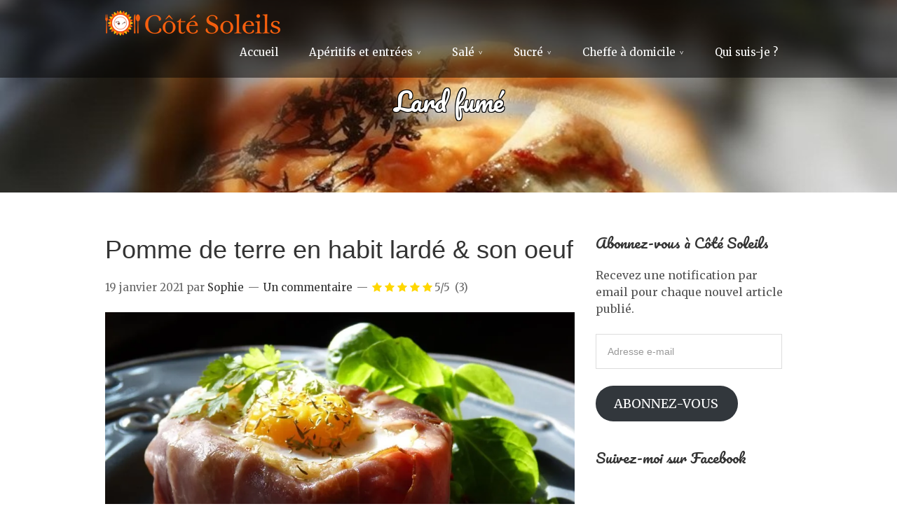

--- FILE ---
content_type: text/html; charset=utf-8
request_url: https://www.google.com/recaptcha/api2/aframe
body_size: 269
content:
<!DOCTYPE HTML><html><head><meta http-equiv="content-type" content="text/html; charset=UTF-8"></head><body><script nonce="bGG3CG7R8Wx-0JKI0KQRTw">/** Anti-fraud and anti-abuse applications only. See google.com/recaptcha */ try{var clients={'sodar':'https://pagead2.googlesyndication.com/pagead/sodar?'};window.addEventListener("message",function(a){try{if(a.source===window.parent){var b=JSON.parse(a.data);var c=clients[b['id']];if(c){var d=document.createElement('img');d.src=c+b['params']+'&rc='+(localStorage.getItem("rc::a")?sessionStorage.getItem("rc::b"):"");window.document.body.appendChild(d);sessionStorage.setItem("rc::e",parseInt(sessionStorage.getItem("rc::e")||0)+1);localStorage.setItem("rc::h",'1768930746320');}}}catch(b){}});window.parent.postMessage("_grecaptcha_ready", "*");}catch(b){}</script></body></html>